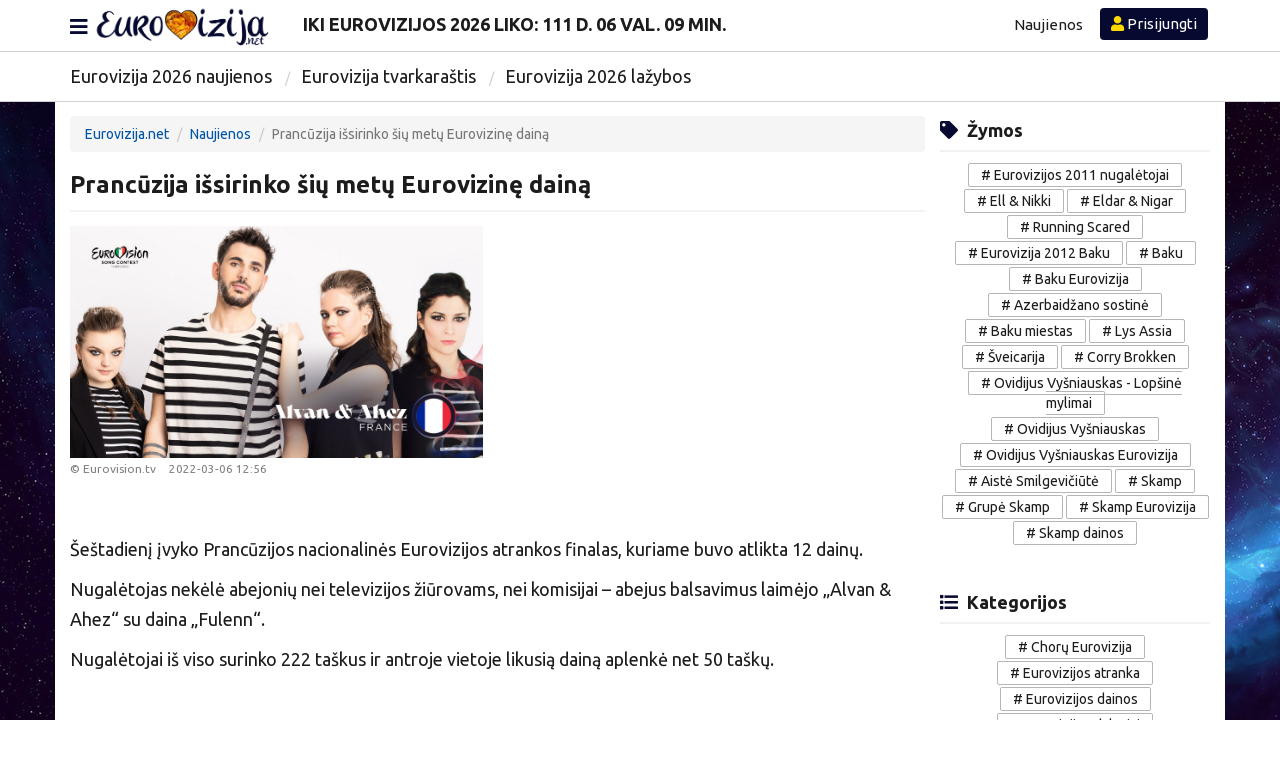

--- FILE ---
content_type: text/html; charset=UTF-8
request_url: https://www.eurovizija.net/naujienos/prancuzija-issirinko-siu-metu-eurovizine-daina/
body_size: 7828
content:
<!DOCTYPE html>
<html lang="lt">

<head>
    <meta http-equiv="Content-Type" content="text/html; charset=utf-8">
    <meta http-equiv="X-UA-Compatible" content="IE=edge">
    <meta name="viewport" content="width=device-width, initial-scale=1">
    <title>Prancūzija išsirinko šių metų Eurovizinę dainą | Eurovizija 2026</title>
    <meta name="description" content="&Scaron;e&scaron;tadienį įvyko Prancūzijos nacionalinės Eurovizijos atrankos finalas, kuriame buvo atlikta 12 dainų.
Nugalėtojas nekėlė abejonių nei..">
    <meta property="fb:app_id" content="179110203570470">
    <meta property="og:title" content="Prancūzija išsirinko šių metų Eurovizinę dainą | Eurovizija 2026">
    <meta property="og:type" content="article">
    <meta property="og:url" content="https://www.eurovizija.net/naujienos/prancuzija-issirinko-siu-metu-eurovizine-daina/">
    <meta property="og:image" content="https://www.eurovizija.net/uploads/wMax/2022/03/FNHvud9WUAABH10.jpg">
    <meta property="og:image:height" content="1080">
    <meta property="og:image:width" content="1921">
    <meta property="og:site_name" content="Eurovizija 2026">
    <meta property="og:description" content="&Scaron;e&scaron;tadienį įvyko Prancūzijos nacionalinės Eurovizijos atrankos finalas, kuriame buvo atlikta 12 dainų.
Nugalėtojas nekėlė abejonių nei..">
    <meta property="og:locale" content="lt_LT">
    <meta name="twitter:card" content="summary">
    <meta name="twitter:title" content="Prancūzija išsirinko šių metų Eurovizinę dainą | Eurovizija 2026">
    <meta name="twitter:description" content="&Scaron;e&scaron;tadienį įvyko Prancūzijos nacionalinės Eurovizijos atrankos finalas, kuriame buvo atlikta 12 dainų.
Nugalėtojas nekėlė abejonių nei..">
    <meta name="twitter:image" content="https://www.eurovizija.net/uploads/wMax/2022/03/FNHvud9WUAABH10.jpg">
    <link rel="stylesheet" href="/css/bootstrap.min.css">
<link rel="stylesheet" href="/css/all.css">
<link rel="stylesheet" href="/css/style.css?v=22.91">
<link rel="shortcut icon" href="/uploads/favicon.png" type="image/x-icon">
<link rel="icon" href="/uploads/favicon.png" type="image/x-icon">
<link href="https://fonts.googleapis.com/css?family=Ubuntu:400,700" rel="stylesheet">
<!-- HTML5 shim and Respond.js for IE8 support of HTML5 elements and media queries -->
<!--[if lt IE 9]>
<script src="https://oss.maxcdn.com/html5shiv/3.7.3/html5shiv.min.js"></script>
<script src="https://oss.maxcdn.com/respond/1.4.2/respond.min.js"></script>
<![endif]-->

    <script data-ad-client="ca-pub-1149261025446534" async src="https://pagead2.googlesyndication.com/pagead/js/adsbygoogle.js"></script>

<!-- Global site tag (gtag.js) - Google Analytics -->
<script async src="https://www.googletagmanager.com/gtag/js?id=G-JFTW0PPYQT"></script>
<script>
  window.dataLayer = window.dataLayer || [];
  function gtag(){dataLayer.push(arguments);}
  gtag('js', new Date());
  gtag('config', 'G-JFTW0PPYQT');
</script>
</head>

<body>
    <header>

    <nav class="navbar navbar-default">
        <div class="container">

            <div class="navbar-header">

                                    <button type="button" class="navbar-toggle" data-toggle="modal" data-target="#login-modal">
                        <i class="fas fa-user"></i>
                    </button>
                
                <a class="main-toggle" data-toggle="modal" data-target="#menu-modal">
                    <i class="fas fa-bars"></i>
                </a>

                <a id="logo" class="navbar-brand" href="/">
                    <img src="/uploads/logo.png?v=2" alt="logo">
                </a>
                
                <div class="nav navbar-nav desktop-hidden">
                    <div>Iki Eurovizijos 2026 liko:</div>
                    <span id="days"></span> d. <span id="hours"></span> val. <span id="minutes"></span> min.
                </div>

            </div>

            <div id="navbar" class="navbar-collapse collapse">
                <div class="nav navbar-nav" style="padding-top: 0.5rem; padding-left: 3rem;">
                    <h4>Iki Eurovizijos 2026 liko: <span id="days2"></span> d. <span id="hours2"></span> val. <span id="minutes2"></span> min.</h4>
                </div>
                <ul class="nav navbar-nav navbar-right">

                    <li>
                        <a href="/naujienos/">Naujienos</a>
                    </li>

                    
                    <li class="menu-button mobile-hidden">
                                                    <a class="btn btn-menu" data-toggle="modal" data-target="#login-modal">
                                <i class="fas fa-user"></i> Prisijungti
                            </a>
                                            </li>

                </ul>
            </div>

        </div>
    </nav>

    <div id="subdomain">
        <div class="container">
            <ul>
                <li>
                    <a href="/naujienos/" title="Eurovizija 2026 naujienos">Eurovizija 2026 naujienos</a>
                </li>
                <!-- <li>
                    <a href="/zyma/the-roop/" title="The Roop">The Roop</a>
                </li> -->
                <!-- <li>
                    <a href="/eurovizija-2021-dainos/" title="Eurovizija 2021 dainos">Eurovizija 2021 dainos</a>
                </li> -->
                <li>
                    <a href="/eurovizija-tvarkarastis/" title="Eurovizija tvarkaraštis">Eurovizija tvarkaraštis</a>
                </li>
                <li>
                    <a href="/eurovizija-lazybos/" title="Eurovizija 2026 lažybos">Eurovizija 2026 lažybos</a>
                </li>
            </ul>
        </div>
    </div>

</header>

<script>
  const targetDate = new Date('2026-05-12T22:00:00');
  setInterval(function() {
      const currentTime = new Date();
      const diff = targetDate - currentTime;

      let totalSeconds = Math.floor(diff / 1000);
      const days = Math.floor(totalSeconds / (3600 * 24));
      totalSeconds %= (3600 * 24);

      const hours = Math.floor(totalSeconds / 3600);
      totalSeconds %= 3600;

      const minutes = Math.floor(totalSeconds / 60);

      document.getElementById('days').textContent = days;
      document.getElementById('hours').textContent = String(hours).padStart(2, '0');
      document.getElementById('minutes').textContent = String(minutes).padStart(2, '0');
    document.getElementById('days2').textContent = days;
      document.getElementById('hours2').textContent = String(hours).padStart(2, '0');
      document.getElementById('minutes2').textContent = String(minutes).padStart(2, '0');
  }, 1000);
</script>
    <div class="container">
        <div class="col-lg-9">
            <div id="content">

                <div class="row">

					<div class="desktop-hidden">
						    <!-- ispanija_square -->
    <ins class="adsbygoogle"
    style="display:block"
    data-ad-client="ca-pub-1149261025446534"
    data-ad-slot="2628632495"
    data-ad-format="auto"
    data-full-width-responsive="true"></ins>
    <script>
    (adsbygoogle = window.adsbygoogle || []).push({});
    </script>
					</div>

                    <nav aria-label="breadcrumb">
                        <ol class="breadcrumb">
                            <li class="breadcrumb-item"><a href="/">Eurovizija.net</a></li>
                            <li class="breadcrumb-item"><a href="/naujienos/">Naujienos</a></li>
                            <li class="breadcrumb-item active" aria-current="page">Prancūzija išsirinko šių metų Eurovizinę dainą</li>
                        </ol>
                    </nav>

                    <div id="new">
                        <h1>Prancūzija išsirinko šių metų Eurovizinę dainą</h1>
                        <div class="pic">
                            <div class="row new-header">
                                <div class="col-md-6 pic">
                                    <img class="img-responsive" src="/uploads/wMax/2022/03/FNHvud9WUAABH10.jpg" alt="Prancūzija išsirinko šių metų Eurovizinę dainą">
                                    <small>
                                        © Eurovision.tv                                                                                <span>2022-03-06 12:56</span>
                                                                            </small>
                                    <!--<div>
                                    <b><a href="https://www.instagram.com/eurovizijalt/" target="_blank">Sekite Euroviziją Instagrame https://www.instagram.com/eurovizijalt/</a></b>
                                    </div>-->
                                </div>
                                <div class="col-md-6">
                                        <!-- ispanija_square -->
    <ins class="adsbygoogle"
    style="display:block"
    data-ad-client="ca-pub-1149261025446534"
    data-ad-slot="2628632495"
    data-ad-format="auto"
    data-full-width-responsive="true"></ins>
    <script>
    (adsbygoogle = window.adsbygoogle || []).push({});
    </script>
                                </div>
                            </div>
                        </div>
                        <p>&Scaron;e&scaron;tadienį įvyko Prancūzijos nacionalinės Eurovizijos atrankos finalas, kuriame buvo atlikta 12 dainų.</p>
<p>Nugalėtojas nekėlė abejonių nei televizijos žiūrovams, nei komisijai &ndash; abejus balsavimus laimėjo &bdquo;<span>Alvan &amp; Ahez&ldquo; su daina &bdquo;Fulenn&ldquo;.</span></p>
<p><span>Nugalėtojai i&scaron; viso surinko 222 ta&scaron;kus ir antroje vietoje likusią dainą aplenkė net 50 ta&scaron;kų.</span></p>
<p><span><div class="embed-responsive embed-responsive-16by9"><iframe width="560" height="315" src="https://www.youtube.com/embed/JuBwv3dsIac" title="YouTube video player" frameborder="0" allow="accelerometer; autoplay; clipboard-write; encrypted-media; gyroscope; picture-in-picture" allowfullscreen="allowfullscreen"></iframe></div></span></p>                    </div>

                </div>
                
                <!--<b><a href="https://www.instagram.com/eurovizijalt/" target="_blank">Sekite Euroviziją Instagrame https://www.instagram.com/eurovizijalt/</a></b>-->

                <div class="row">
                    <ul class="tags text-center">
                                                    <li><a href="/zyma/prancuzija/"># Prancūzija</a></li>
                                            </ul>
                </div>

                <div class="row" style="margin-top: 15px;">
                    <div id="fb-page-embed" class="col-sm-6 col-xs-12">
                        <iframe src="https://www.facebook.com/plugins/page.php?href=https%3A%2F%2Fwww.facebook.com%2Feurovizija.net&tabs=timeline&width=400&height=500&small_header=true&adapt_container_width=true&hide_cover=true&show_facepile=true&appId=179110203570470" width="400" height="500" style="border:none;overflow:hidden" scrolling="no" frameborder="0" allowfullscreen="true" allow="autoplay; clipboard-write; encrypted-media; picture-in-picture"></iframe>
                    </div>
                </div>

                <div class="comments-list row">
    <h3>Komentarai <span class="comments-count">(0)</span></h3>

    <ul>
            </ul>

    <form class="comment-form">

        <input type="hidden" name="post_id" value="433168">

        <input type="text" class="form-control" name="author" maxlength="100" placeholder="Slapyvardis" style="margin-bottom: 5px;">

        <textarea class="form-control" name="comment" cols="30" rows="3" maxlength="1000" placeholder="Parašykite komentarą. Prašome pagarbos vieni kitiems." autocomplete="off" required></textarea>
        <div>
            <strong id="comment-text-error" role="alert"></strong>
        </div>

        <button class="btn btn-default" style="margin-top: 5px;">Skelbti</button>

        <div class="clearfix"></div>

    </form>

</div>


<div id="quote-modal" class="modal fade" role="dialog">
    <div class="modal-dialog">
        <div class="modal-content">

            <div class="modal-header">
                <button type="button" class="close" data-dismiss="modal">&times;</button>
                <h4 class="modal-title">Cituoti komentarą</h4>
            </div>

            <div class="comments-list">
                <ul>
                    <li class="comment-block">
                        <div class="quote">
                            <div class="name">
                                <a id="quote-modal-username"></a>
                                <time id="quote-modal-time" class="time pull-right"></time>
                            </div>
                            <p id="quote-modal-comment"></p>
                        </div>
                    </li>
                </ul>
            </div>

            <form class="quote-form">

                <input type="hidden" name="post_id" value="433168">
                <input type="hidden" name="parent_id" id="quote-modal-parent-id">

                <div class="modal-body">

                    <input type="text" class="form-control" name="author" maxlength="100" placeholder="Slapyvardis" style="margin-bottom: 5px;">

                    <textarea class="form-control" name="comment" cols="30" rows="3" maxlength="1000" placeholder="Parašykite komentarą. Prašome pagarbos vieni kitiems." autocomplete="off" required></textarea>
                    <strong id="quote-text-error" class="red" role="alert"></strong>

                </div>

                <div class="modal-footer">
                    <button class="btn btn-default">Skelbti</button>
                </div>

            </form>

        </div>
    </div>
</div>

                <div class="row">
                    <div class="main-news-block">
                        <div class="header">
                            <h2>
                                <i class="fas fa-bookmark"></i> Naujausios naujienos
                                <span class="news-more pull-right">
                                    <a class="btn btn-more" href="/naujienos/">Visos naujienos<i class="far fa-caret-square-right"></i></a>
                                </span>
                            </h2>
                        </div>

                                                    <div class="col-sm-4 col-xs-6">
                                <div class="new-small">
                                    <a href="/naujienos/nufilmuota-antroji-eurovizijos-atrankos-laida-pasirode-dar-8-dalyviai/">
                                        <div class="new-img">
                                            <img class="img-responsive" src="/uploads/wMax/2023/02/pexels-pixabay-164829.jpg" alt="Nufilmuota antroji „Eurovizijos“ atrankos laida: pasirodė dar 8 dalyviai">
                                        </div>
                                        <h3>Nufilmuota antroji „Eurovizijos“ atrankos laida: pasirodė dar 8 dalyviai</h3>
                                    </a>
                                </div>
                            </div>
                                                    <div class="col-sm-4 col-xs-6">
                                <div class="new-small">
                                    <a href="/naujienos/keiciasi-balsavimo-tvarka-eurovizijos-atrankoje-lietuvoje-nebelieka-balsavimo-skambuciu/">
                                        <div class="new-img">
                                            <img class="img-responsive" src="/uploads/wMax/2025/05/pexels-asphotograpy-887751.jpg" alt="Keičiasi balsavimo tvarka „Eurovizijos“ atrankoje Lietuvoje: nebelieka balsavimo skambučiu">
                                        </div>
                                        <h3>Keičiasi balsavimo tvarka „Eurovizijos“ atrankoje Lietuvoje: nebelieka balsavimo skambučiu</h3>
                                    </a>
                                </div>
                            </div>
                                                    <div class="col-sm-4 col-xs-6">
                                <div class="new-small">
                                    <a href="/naujienos/baltarusiu-kilmes-alexanderis-rybakas-grizta-i-eurovizija/">
                                        <div class="new-img">
                                            <img class="img-responsive" src="/uploads/wMax/2026/01/rybak.png" alt="Baltarusių kilmės Alexanderis Rybakas grįžta į „Euroviziją“">
                                        </div>
                                        <h3>Baltarusių kilmės Alexanderis Rybakas grįžta į „Euroviziją“</h3>
                                    </a>
                                </div>
                            </div>
                                                    <div class="col-sm-4 col-xs-6">
                                <div class="new-small">
                                    <a href="/naujienos/sestadieni-lietuvoje-startuoja-eurovizijos-atranka/">
                                        <div class="new-img">
                                            <img class="img-responsive" src="/uploads/wMax/2024/08/ltu.png" alt="Šeštadienį Lietuvoje startuoja „Eurovizijos“ atranka ">
                                        </div>
                                        <h3>Šeštadienį Lietuvoje startuoja „Eurovizijos“ atranka </h3>
                                    </a>
                                </div>
                            </div>
                                                    <div class="col-sm-4 col-xs-6">
                                <div class="new-small">
                                    <a href="/naujienos/lietuvoje-nufilmuota-pirmoji-eurovizijos-atrankos-laida-joje-pasirode-aiste-pilvelyte/">
                                        <div class="new-img">
                                            <img class="img-responsive" src="/uploads/wMax/2023/02/pexels-pixabay-164829.jpg" alt="Lietuvoje nufilmuota pirmoji „Eurovizijos“ atrankos laida: joje pasirodė Aistė Pilvelytė">
                                        </div>
                                        <h3>Lietuvoje nufilmuota pirmoji „Eurovizijos“ atrankos laida: joje pasirodė Aistė Pilvelytė</h3>
                                    </a>
                                </div>
                            </div>
                                                    <div class="col-sm-4 col-xs-6">
                                <div class="new-small">
                                    <a href="/naujienos/bilietai-i-70-aji-eurovizijos-dainu-konkursa-isparduoti-rekordiskai-greitai/">
                                        <div class="new-img">
                                            <img class="img-responsive" src="/uploads/wMax/2025/09/vienna.png" alt="Bilietai į 70-ąjį „Eurovizijos“ dainų konkursą išparduoti rekordiškai greitai">
                                        </div>
                                        <h3>Bilietai į 70-ąjį „Eurovizijos“ dainų konkursą išparduoti rekordiškai greitai</h3>
                                    </a>
                                </div>
                            </div>
                                                    <div class="col-sm-4 col-xs-6">
                                <div class="new-small">
                                    <a href="/naujienos/eurovizijos-nugaletoja-conchita-wurst-atsiribojo-nuo-dainu-konkurso/">
                                        <div class="new-img">
                                            <img class="img-responsive" src="/uploads/wMax/2026/01/conchita.png" alt="„Eurovizijos“ nugalėtoja Conchita Wurst atsiribojo nuo dainų konkurso">
                                        </div>
                                        <h3>„Eurovizijos“ nugalėtoja Conchita Wurst atsiribojo nuo dainų konkurso</h3>
                                    </a>
                                </div>
                            </div>
                                                    <div class="col-sm-4 col-xs-6">
                                <div class="new-small">
                                    <a href="/naujienos/paaiskejo-kuriame-pusfinalyje-siais-metais-pasirodys-lietuva/">
                                        <div class="new-img">
                                            <img class="img-responsive" src="/uploads/wMax/2024/08/ltu.png" alt="Paaiškėjo, kuriame pusfinalyje šiais metais pasirodys Lietuva ">
                                        </div>
                                        <h3>Paaiškėjo, kuriame pusfinalyje šiais metais pasirodys Lietuva </h3>
                                    </a>
                                </div>
                            </div>
                                                    <div class="col-sm-4 col-xs-6">
                                <div class="new-small">
                                    <a href="/naujienos/paaiskejo-eurovizijos-atrankos-lietuvoje-vedejai/">
                                        <div class="new-img">
                                            <img class="img-responsive" src="/uploads/wMax/2024/02/pexels-gezer-amorim-2293558.jpg" alt="Paaiškėjo „Eurovizijos“ atrankos Lietuvoje vedėjai ">
                                        </div>
                                        <h3>Paaiškėjo „Eurovizijos“ atrankos Lietuvoje vedėjai </h3>
                                    </a>
                                </div>
                            </div>
                        
                    </div>
                </div>

                <div align="center">
                    <a class="btn btn-default" href="/naujienos/">Naujausios naujienos</a>
                </div>

            </div>
        </div>
        <div class="col-lg-3 padding-mobile-0 padding-0-right">
    <div id="sidebar">

        <div class="sidebar-block">
            <h2 class="sidebar-header">
                <i class="fas fa-tag"></i> Žymos
            </h2>
            <div class="sidebar-content">
                <ul class="tags text-center">
                                            <li><a href="/zyma/eurovizijos-2011-nugaletojai/"># Eurovizijos 2011 nugalėtojai</a></li>
                                            <li><a href="/zyma/ell-nikki/"># Ell &amp; Nikki</a></li>
                                            <li><a href="/zyma/eldar-nigar/"># Eldar &amp; Nigar</a></li>
                                            <li><a href="/zyma/running-scared/"># Running Scared</a></li>
                                            <li><a href="/zyma/eurovizija-2012-baku/"># Eurovizija 2012 Baku</a></li>
                                            <li><a href="/zyma/baku/"># Baku</a></li>
                                            <li><a href="/zyma/baku-eurovizija/"># Baku Eurovizija</a></li>
                                            <li><a href="/zyma/azerbaidzano-sostine/"># Azerbaidžano sostinė</a></li>
                                            <li><a href="/zyma/baku-miestas/"># Baku miestas</a></li>
                                            <li><a href="/zyma/lys-assia/"># Lys Assia</a></li>
                                            <li><a href="/zyma/sveicarija/"># Šveicarija</a></li>
                                            <li><a href="/zyma/corry-brokken/"># Corry Brokken</a></li>
                                            <li><a href="/zyma/ovidijus-vysniauskas-lopsine-mylimai/"># Ovidijus Vyšniauskas - Lopšinė mylimai</a></li>
                                            <li><a href="/zyma/ovidijus-vysniauskas/"># Ovidijus Vyšniauskas</a></li>
                                            <li><a href="/zyma/ovidijus-vysniauskas-eurovizija/"># Ovidijus Vyšniauskas Eurovizija</a></li>
                                            <li><a href="/zyma/aiste-smilgeviciute/"># Aistė Smilgevičiūtė</a></li>
                                            <li><a href="/zyma/skamp/"># Skamp</a></li>
                                            <li><a href="/zyma/grupe-skamp/"># Grupė Skamp</a></li>
                                            <li><a href="/zyma/skamp-eurovizija/"># Skamp Eurovizija</a></li>
                                            <li><a href="/zyma/skamp-dainos/"># Skamp dainos</a></li>
                                    </ul>
            </div>
        </div>

        <div class="sidebar-block">
            <h2 class="sidebar-header">
                <i class="fas fa-list"></i> Kategorijos
            </h2>
            <div class="sidebar-content">
                <ul class="tags text-center">
                                            <li><a href="/kategorija/chorai/"># Chorų Eurovizija</a></li>
                                            <li><a href="/kategorija/eurovizijos-atranka/"># Eurovizijos atranka</a></li>
                                            <li><a href="/kategorija/eurovizijos-dainos/"># Eurovizijos dainos</a></li>
                                            <li><a href="/kategorija/eurovizijos-dalyviai/"># Eurovizijos dalyviai</a></li>
                                            <li><a href="/kategorija/eurovizijos-istorija/"># Eurovizijos istorija</a></li>
                                            <li><a href="/kategorija/eurovizijos-miestai/"># Eurovizijos miestai</a></li>
                                            <li><a href="/kategorija/eurovizijos-naujienos/"># Eurovizijos naujienos</a></li>
                                            <li><a href="/kategorija/eurovizijos-nugaletojai/"># Eurovizijos nugalėtojai</a></li>
                                            <li><a href="/kategorija/eurovizijos-uzkulisiai/"># Eurovizijos užkulisiai</a></li>
                                            <li><a href="/kategorija/lietuva-eurovizijoje/"># Lietuva Eurovizijoje</a></li>
                                            <li><a href="/kategorija/nacionaline-atranka/"># Nacionalinė atranka</a></li>
                                            <li><a href="/kategorija/pabandom-is-naujo/"># Pabandom iš naujo</a></li>
                                            <li><a href="/kategorija/po-eurovizijos-konkurso/"># Po Eurovizijos konkurso</a></li>
                                            <li><a href="/kategorija/vaiku-eurovizija/"># Vaikų Eurovizija</a></li>
                                            <li><a href="/kategorija/eurovizija-2025/"># Eurovizija 2025</a></li>
                                    </ul>
            </div>
        </div>

        <div class="sidebar-block">
            <h2 class="sidebar-header">
                <i class="fas fa-list"></i> Puslapiai
            </h2>
            <div class="sidebar-content">
                <ul class="tags text-center">
                                            <li><a href="/eurovizija-2021-izraelis-atstovas/"># Eurovizija 2021 Izraelis atstovas</a></li>
                                            <li><a href="/eurovizija-2021-albanija-atstovas/"># Eurovizija 2021 Albanija atstovas</a></li>
                                            <li><a href="/eurovizija-2021-ukraina-atstovas/"># Eurovizija 2021 Ukraina atstovas</a></li>
                                            <li><a href="/eurovizija-2021-graikija-atstovas/"># Eurovizija 2021 Graikija atstovas</a></li>
                                            <li><a href="/eurovizija-2021-lietuva-atstovas/"># Eurovizija 2021 Lietuva atstovas</a></li>
                                            <li><a href="/eurovizija-2021-tvarkarastis/"># Eurovizija 2021 tvarkaraštis</a></li>
                                            <li><a href="/eurovizija-2021-prancuzija-atstovas/"># Eurovizija 2021 Prancūzija atstovas</a></li>
                                            <li><a href="/eurovizija-2021-dainos/"># Eurovizija 2021 dainos</a></li>
                                            <li><a href="/vaiku-eurovizija-2019/"># Vaikų Eurovizija 2019</a></li>
                                            <li><a href="/vaiku-eurovizija-2013/"># Vaikų Eurovizija 2013</a></li>
                                            <li><a href="/vaiku-eurovizija/"># Vaikų Eurovizija</a></li>
                                            <li><a href="/sokiu-eurovizija/"># Šokių Eurovizija</a></li>
                                            <li><a href="/nacionalines-atrankos-lietuvoje-dalyviai-2012/"># Nacionalinės atrankos Lietuvoje dalyviai 2012</a></li>
                                            <li><a href="/muzika/"># Muzika</a></li>
                                            <li><a href="/idomybes/"># Įdomybės</a></li>
                                            <li><a href="/eurovizijos-logotipai/"># Eurovizijos logotipai</a></li>
                                            <li><a href="/eurovizijos-dainu-konkursas/"># Eurovizijos dainų konkursas</a></li>
                                            <li><a href="/eurovizija-2018/"># Eurovizija 2018</a></li>
                                            <li><a href="/eurovizija-2017/"># Eurovizija 2017</a></li>
                                            <li><a href="/eurovizija-2016/"># Eurovizija 2016</a></li>
                                            <li><a href="/eurovizija-2015/"># Eurovizija 2015</a></li>
                                            <li><a href="/eurovizija-2014/"># Eurovizija 2014</a></li>
                                            <li><a href="/eurovizija-2013/"># Eurovizija 2013</a></li>
                                            <li><a href="/eurovizija-2012/"># Eurovizija 2012</a></li>
                                            <li><a href="/populiariausios-dainos/"># Populiariausios dainos</a></li>
                                            <li><a href="/pokstai/"># Pokštai</a></li>
                                            <li><a href="/rusiskos-dainos/"># Rusiškos dainos</a></li>
                                            <li><a href="/lietuviskos-dainos/"># Lietuviškos dainos</a></li>
                                            <li><a href="/italiskos-dainos/"># Itališkos dainos</a></li>
                                            <li><a href="/ispaniskos-dainos/"># Ispaniškos dainos</a></li>
                                            <li><a href="/dainos/"># Dainos</a></li>
                                            <li><a href="/choru-eurovizija/"># Chorų Eurovizija</a></li>
                                            <li><a href="/kontaktai/"># Kontaktai</a></li>
                                            <li><a href="/eurovizija-2022-tvarkarastis/"># Eurovizija 2022 tvarkaraštis</a></li>
                                            <li><a href="/privacy-policy/"># Privacy policy</a></li>
                                            <li><a href="/eurovizija-tvarkarastis/"># Eurovizija tvarkaraštis 2026</a></li>
                                            <li><a href="/eurovizija-lazybos/"># Eurovizija 2026 lažybos</a></li>
                                            <li><a href="/eurovizija-tiesiogiai-transliacija/"># Eurovizija tiesiogiai transliacija 2026</a></li>
                                    </ul>
            </div>
        </div>

    </div>
</div>
    </div>

    <footer>
    <div class="copyright text-center">
        ©2026 Eurovizija 2026 | <a href="/kontaktai/">Kontaktai</a>
    </div>
</footer>
<!--
<div class="modern-footer">
  <a class="modern-btn blue" href="https://www.eurovizija.net/eurovizija-lazybos/">🎵 lažybų koeficientai</a>
  <a class="modern-btn green" href="https://record.betssongroupaffiliates.com/_-hWzRn2av91ESGdHlzJMPGNd7ZgqdRLk/1/" target="_blank">#1 bendrovės tikimybės</a>
  <a class="modern-btn purple" href="https://record.show2kglows.com/_pfpsr8F8w7RpvxyXbOb6pGNd7ZgqdRLk/1/" target="_blank">#2 bendrovės tikimybės</a>
</div>

<style>
/* Tėvinė juosta */
.modern-footer {
  position: sticky;
  bottom: 0;
  width: 100%;
  background: #f0f2f5;
  padding: 0.7rem 0.5rem;
  display: flex;
  justify-content: center;
  gap: 10px;
  box-shadow: 0 -3px 12px rgba(0, 0, 0, 0.08);
  z-index: 999;
  flex-wrap: wrap;
}

/* Mygtuko pagrindas */
.modern-btn {
  position: relative;
  display: inline-block;
  padding: 8px 18px;
  font-size: 12px;
  font-weight: 600;
  text-transform: uppercase;
  text-decoration: none;
  border-radius: 10px;
  color: #fff;
  overflow: hidden;
  transition: all 0.3s ease;
  box-shadow: 0 4px 10px rgba(0, 0, 0, 0.12);
  white-space: nowrap;
}

/* Shine efektas */
.modern-btn::before {
  content: '';
  position: absolute;
  top: 0;
  left: -75%;
  width: 50%;
  height: 100%;
  background: rgba(255, 255, 255, 0.3);
  transform: skewX(-20deg);
  transition: 0.4s;
}

.modern-btn:hover::before {
  left: 125%;
}

/* Paspaudimo efektas */
.modern-btn:active {
  transform: scale(0.96);
  box-shadow: 0 2px 6px rgba(0, 0, 0, 0.2) inset;
}

/* Spalvų temos */
.modern-btn.blue {
  background: linear-gradient(135deg, #1e90ff, #4fc3f7);
}

.modern-btn.green {
  background: linear-gradient(135deg, #66bb6a, #a8e063);
}

.modern-btn.purple {
  background: linear-gradient(135deg, #c471ed, #f64f59);
}

/* 🔄 Mobilus atsakas */
@media (max-width: 480px) {
  .modern-footer {
    flex-direction: column;
    gap: 8px;
    align-items: center;
  }

  .modern-btn {
    width: 90%;
    text-align: center;
    font-size: 13px;
    padding: 10px 16px;
  }
}
</style>
-->

<!--
<div class="mobile-footer">

<a class="btn btn-default" href="https://www.instagram.com/eurovizijalt/" target="_blank"><i class="fab fa-instagram"></i> Instagram</a>
<a class="btn btn-default" style="background:#5b6b1e;" href="https://bit.ly/eurovizija2022koefai" target="_blank">7bet koef</a>
<a class="btn btn-default" style="background:#5b6b1e;" href="https://bit.ly/pc2022-rekomendacija" target="_blank">Betsafe koef</a>

    <a class="btn btn-default" href="https://bit.ly/4aSMCHb" target="_blank">Finalo tikimybės</a>
</div>-->

<div id="login-modal" class="modal fade" role="dialog">
    <div class="modal-dialog login">
        <div class="modal-content">
            <button type="button" class="close" data-dismiss="modal">&times;</button>
            <div class="modal-header">
                <h4 class="modal-title">Prisijungimas</h4>
            </div>
            <div class="modal-body">
                <div id="login-form">
                    <div id="login-error" style="color: red; text-align: center; margin-bottom: 5px;"></div>
                    <div style="margin-bottom: 12px" class="input-group">
                        <span class="input-group-addon"><i class="fas fa-user"></i></span>
                        <input id="login-username" type="text" class="form-control" name="username" placeholder="Vartotojo vardas">
                    </div>
                    <div style="margin-bottom: 12px" class="input-group">
                        <span class="input-group-addon"><i class="fas fa-lock"></i></span>
                        <input id="login-password" type="password" class="form-control" name="password" placeholder="Slaptažodis">
                    </div>
                    <div class="input-group" style="width:100%">
                        <div class="checkbox" style="margin-top: 0px;">
                            <label>
                                <input id="login-remember" type="checkbox" name="remember"> Prisiminti mane
                            </label>
                        </div>
                    </div>
                    <button id="login-button" type="button" class="btn btn-login">Prisijungti</button>
                    <div class="register-link text-center">
                        Dar neturite paskyros? <a href="/registracija/">Registruokitės</a>
                    </div>
                    <!-- <div align="center">
                        <a href="/slaptazodzio-atstatymas/">Pamiršau slaptažodį</a>
                    </div> -->
                </div>
            </div>
        </div>
    </div>
</div>
<div id="menu-modal" class="modal fade" role="dialog">
    <div class="modal-dialog menu">
        <div class="modal-content clearfix">
            <div class="modal-body clearfix">
                <button type="button" class="close" data-dismiss="modal">&times;</button>
                <div class="col-sm-12 news-column col-xs-12">
                    <h3>Meniu</h3>
                    <ul>
                        <li>
                            <a href="/naujienos/" title="Eurovizija 2026 naujienos">Eurovizija 2026 naujienos</a>
                        </li>
                        <li>
                            <a href="/eurovizija-tvarkarastis/" title="Eurovizija tvarkaraštis">Eurovizija tvarkaraštis</a>
                        </li>
                        <li>
                            <a href="/eurovizija-lazybos/" title="Eurovizija 2024 lažybos">Eurovizija 2026 lažybos</a>
                        </li>
                    </ul>
                </div>
            </div>
        </div>
    </div>
</div>
<script src="/js/jquery.min.js"></script>
<script src="/js/bootstrap.min.js"></script>
<script src="/js/custom.js?v=20"></script>

    <script type="text/javascript">
    $(document).ready(function () {
        setInterval(function() { window.location.reload(); }, 300000);
    });
    </script>

	<div class="modal" id="bannerModal" tabindex="-1">
  <div class="modal-dialog" role="document" style="width:auto;">
    <div class="modal-content">
      <div class="modal-header" style="padding-bottom: 20px;">
        <button type="button" class="close" class="close" aria-label="Close">
          <span style="color: #dad5d5;" aria-hidden="true">&times;</span>
        </button>
      </div>
      <div class="modal-body">
	  <!--<img class="img-responsive" src="/uploads/image_2023_04_05T10_08_06_092Z.png">-->
      </div>
    </div>
  </div>
</div>


<!--
 <script>
document.getElementById('bannerModal').onclick = function(event) {
	$("#bannerModal").modal('hide');
	document.cookie = 'bannerm=1; max-age=' + 30*24*60*60 + '; path=/';
	window.open('https://lex-irrs01.com/cb3c4b8bd', '_blank');
}
</script>


<script>
    $(document).ready(function () {
		$('body').click(function () {
			if (getCookie('bannerm') === null) {
				$('#bannerModal').modal('show');
			}
		});
    });
</script>


<script>
function getCookie(user) {
    var cookieArr = document.cookie.split(";");
    for(var i = 0; i < cookieArr.length; i++) {
        var cookiePair = cookieArr[i].split("=");
        if(user == cookiePair[0].trim()) {
            return decodeURIComponent(cookiePair[1]);
        }
    }
    return null;
}
</script>
-->


<script defer src="https://static.cloudflareinsights.com/beacon.min.js/vcd15cbe7772f49c399c6a5babf22c1241717689176015" integrity="sha512-ZpsOmlRQV6y907TI0dKBHq9Md29nnaEIPlkf84rnaERnq6zvWvPUqr2ft8M1aS28oN72PdrCzSjY4U6VaAw1EQ==" data-cf-beacon='{"version":"2024.11.0","token":"67cd0da5e4f3479e85dda30e65a3566d","r":1,"server_timing":{"name":{"cfCacheStatus":true,"cfEdge":true,"cfExtPri":true,"cfL4":true,"cfOrigin":true,"cfSpeedBrain":true},"location_startswith":null}}' crossorigin="anonymous"></script>
</body>

</html>


--- FILE ---
content_type: text/html; charset=utf-8
request_url: https://www.google.com/recaptcha/api2/aframe
body_size: 265
content:
<!DOCTYPE HTML><html><head><meta http-equiv="content-type" content="text/html; charset=UTF-8"></head><body><script nonce="2D0MrVeiq6rr5eCVgD30gQ">/** Anti-fraud and anti-abuse applications only. See google.com/recaptcha */ try{var clients={'sodar':'https://pagead2.googlesyndication.com/pagead/sodar?'};window.addEventListener("message",function(a){try{if(a.source===window.parent){var b=JSON.parse(a.data);var c=clients[b['id']];if(c){var d=document.createElement('img');d.src=c+b['params']+'&rc='+(localStorage.getItem("rc::a")?sessionStorage.getItem("rc::b"):"");window.document.body.appendChild(d);sessionStorage.setItem("rc::e",parseInt(sessionStorage.getItem("rc::e")||0)+1);localStorage.setItem("rc::h",'1769010609290');}}}catch(b){}});window.parent.postMessage("_grecaptcha_ready", "*");}catch(b){}</script></body></html>

--- FILE ---
content_type: text/css
request_url: https://www.eurovizija.net/css/style.css?v=22.91
body_size: 4845
content:
:root {
  --main-color: #060a30;
}

body {
  color: #1d1c1c;
  background-image : url('/uploads/background.jpg');
  font-family: 'Ubuntu', sans-serif;
}

* {
  padding: 0;
  margin: 0;
}

p {
  font-size: 16px;
}

a,
a:hover,
a:focus,
a:active,
a.active {
  color: #0054a6;
}

h1,
h2,
h3,
h4,
h5,
h6 {
  text-transform: uppercase;
  font-weight: 700;
}
hr{
  border: 0;
  border-top: 1px solid #d9d9d9;
}
ul{
  list-style: none;
  margin:0;
  padding:0;
}

.pagination>.active>a, .pagination>.active>a:focus, .pagination>.active>a:hover, .pagination>.active>span, .pagination>.active>span:focus, .pagination>.active>span:hover {
  z-index: 3;
  color: #fff;
  cursor: default;
  background-color: var(--main-color);
  border-color: var(--main-color);
}
.btn.active, .btn:active {
  background-image: none;
  outline: 0;
  -webkit-box-shadow: none;
  box-shadow: none;
}

.comments-count,
.required{
  color: var(--main-color);
}
.btn.btn-default{
  background-color: var(--main-color);
  color: #fff;
  border-color: var(--main-color);
  transition: .2s all;
}
.btn.btn-default i{
  color: #ffd800;
  margin-right: .25em;
}
.btn.btn-default:hover,
.btn.btn-default:focus{
  opacity: 0.7;
}

.btn-default.active.focus, .btn-default.active:focus, .btn-default.active:hover, .btn-default:active.focus, .btn-default:active:focus, .btn-default:active:hover, .open>.dropdown-toggle.btn-default.focus, .open>.dropdown-toggle.btn-default:focus, .open>.dropdown-toggle.btn-default:hover {
  background-color: var(--main-color);
  color: #fff;
  border-color: var(--main-color);
}


.btn.btn-more{
  color: #0054a6;
  font-size: 13px;
}
.btn.btn-more i{
  vertical-align: middle;
  color: #6c6c6c !important;
  padding: 0;
  padding-left: 4px;
}
.btn.btn-more:hover,
.btn.btn-more:focus{
  color: #0054a6;
  text-decoration: underline;
}
.container{
  position: relative;
  background-color: white;
}
.menu-button{
  padding: 8px 2px;
}
.padding-0-right{
  padding-right: 0
}
/* Forms Style */
input[type=checkbox],
input[type=radio]:not(:first-of-type) {
  margin-left: 1em;
}
.form-control {
  height: 36px;
  color: #1d1c1c;
  background-color: #fff;
  border-radius: 4px;
  -webkit-box-shadow: none;
  box-shadow: none;
}
.input-group {
  margin-top: 1em;
  width: 100%;
}
.input-group-addon {
  padding: 6px 12px;
  font-size: 14px;
  font-weight: 400;
  line-height: 1;
  color: #6c6c6c;
  text-align: center;
  background-color: #ebebeb;
  border-radius: 4px;
}
.checkbox label{
  font-size: 13px;
  color: #1d1c1c;
}

/* Header Style */
header .navbar-default {
  background-color: #fff;
  border:0;
}

header .navbar {
  border-radius: 0;
  min-height: 50px;
  margin-bottom: 0;
}
header .navbar-default .navbar-toggle .icon-bar {
  background-color: #ffd800;
}
header .navbar-default .navbar-nav>li>a {
  font-size: 15px;
  color: #1d1c1c;
}
header .navbar-default .navbar-nav>li>a:hover,
header .navbar-default .navbar-nav>li>a:focus {
    color: var(--main-color);
}
.navbar-default .navbar-nav>.open>a,
.navbar-default .navbar-nav>.open>a:focus,
.navbar-default .navbar-nav>.open>a:hover {
    color: var(--main-color);
    background-color: transparent;
}
header .navbar-default .navbar-toggle:focus,
header .navbar-default .navbar-toggle:hover {
    background-color: var(--main-color);
}
header .navbar-default .navbar-toggle {
    width: 42px;
    height: 32px;
    border: 0;
    color: #ffd800;
    text-align: center;
    padding: 5px 10px;
}
header .navbar-toggle {
    border: 0;
    border-radius: 0px;
    background-color: var(--main-color);
}

header .navbar-toggle.grey-btn{
  color: #6c6c6c;
  background-color: #f4f4f4;
}
header .navbar-toggle.grey-btn:hover,
header .navbar-toggle.grey-btn:focus{
  color: #f4f4f4;
  background-color: #6c6c6c;
}
header .navbar-header .navbar-brand {
  float: left;
  height: auto;
  padding: 0;
  font-size: 18px;
  line-height: 20px;

}
header .navbar-header #logo img {
  width: 180px;
}
header .navbar-header .main-toggle{
  cursor: pointer;
  color: var(--main-color);
  float: left;
  font-size: 20px;
  margin-top: 0.65em;
  margin-right:1em;
}
header .navbar-header .main-toggle:hover{
  opacity: 0.7;
}
header .navbar-header #weather-block{
  font-size: 13px;
  position: relative;
  display: inline-block;
}
header .navbar-header #weather-block i{
  font-size: 18px;
  color: #6c6c6c;
  vertical-align: middle;
  padding-left: 5px;
}
header #subdomain{
  border-top: 1px solid #d1d1d1;
  border-bottom: 1px solid #d1d1d1;
  padding: 8px 0px;
  background-color: white;
}
header #subdomain h1{
  vertical-align: -1px;
  display: inline-block;
  font-size: 16px;
  margin:0;
  margin-right:1em;
}
header #subdomain ul{
  display: inline-block
}
header #subdomain ul li{
    display: inline-block;
    padding: 4px;
}
header #subdomain ul li:first-child{
    padding-left: 0;
}
header #subdomain ul li:after{
    color: #d1d1d1;
    content: '/';
    padding-left: 10px;
}
header #subdomain ul li:last-child:after{
   content: '';
}
header #subdomain ul li a{
    color: #1d1c1c;
    font-size: 18px;
}
header #subdomain ul li a:hover,
header #subdomain ul li a:focus{
    color: var(--main-color);
}
header .navbar-nav>li.menu-button .btn.btn-menu {
    color: #fff;
    background-color: var(--main-color);
    padding: 5px 10px;
}
header .navbar-nav>li.menu-button .btn.btn-menu:hover,
header .navbar-nav>li.menu-button .btn.btn-menu:focus {
    opacity: 0.7
}
header .navbar-nav>li.menu-button .btn.btn-menu i{
    color: #ffd800;
}
header .dropdown-menu{
  border: 1px solid #d1d1d1;
}
header .dropdown-large {
    position: static !important;
  }
  header .dropdown-menu-large {
    margin-left: 16px;
    margin-right: 16px;
    padding: 20px 0px;
  }
  header .dropdown-menu-large > li > ul {
    padding: 0;
    margin: 0;
  }
  header .dropdown-menu-large > li > ul > li {
    list-style: none;
  }
  header .dropdown-menu-large > li > ul > li > a {
    display: block;
    padding: 3px 20px;
    clear: both;
    font-weight: normal;
    line-height: 1.428571429;
        color: #0054a6;
    white-space: normal;
  }
  header .dropdown-menu-large > li ul > li > a:hover,
  header .dropdown-menu-large > li ul > li > a:focus {
    background-color: transparent;
  }
  header .dropdown-menu-large .disabled > a,
  header .dropdown-menu-large .disabled > a:hover,
  header .dropdown-menu-large .disabled > a:focus {
    color: #999999;
  }
  header .dropdown-menu-large .disabled > a:hover,
  header .dropdown-menu-large .disabled > a:focus {
    text-decoration: none;
    background-color: transparent;
    background-image: none;
    filter: progid:DXImageTransform.Microsoft.gradient(enabled = false);
    cursor: not-allowed;
  }
  header .dropdown-menu-large .dropdown-header {
    color: #1d1c1c;
    font-weight: bold;
    font-size: 18px;
  }
  @media (max-width: 768px) {
    header .navbar-header .main-toggle{
  cursor: pointer;
  color: var(--main-color);
  float: left;
  font-size: 20px;
  margin-top: 0.65em;
  margin-right:0em;
  margin-left: 15px;
}

    header .navbar-nav {
      margin: 7.5px 0;
    }
    header .navbar {
    border-bottom: 2px solid #f3f3f3;
}
    header  .nav>li>a {
    position: relative;
    display: block;
    padding: 10px 0px;
}
header .dropdown-menu-large {
    padding: 0px 0px;
}
 header .dropdown-menu-large > li > ul > li > a {
    padding: 3px 0px;
  }
    header #subdomain{
      display: none;
    }
    header .dropdown-menu-large {
      margin-left: 0 ;
      margin-right: 0 ;
    }
    header .dropdown-menu-large > li {
      margin-bottom: 12px;
    }
    header .dropdown-menu-large > li:last-child {
      margin-bottom: 0;
    }
    header .dropdown-menu-large .dropdown-header {
      padding: 3px 0px !important;
      font-size: 16px;
    }
    header .navbar-header #logo img {
    width: 105px;
  }

  header .navbar-header .navbar-brand {
    padding: 10px;
  }


  }
/* Sidebar Style */
#sidebar .sidebar-block{
    margin-bottom: 2em;
    padding-top: 1em;
}
#sidebar .sidebar-block .sidebar-header{
    font-size: 18px;
    text-transform: none;
    border-bottom: 2px solid #f2f2f2;
    margin-top: .3em;
    padding-bottom: .55em;
}
#sidebar .sidebar-block .sidebar-header i{
    color: var(--main-color);
    padding-right: .3em;
}

/* Tags Style */
.tags li{
    display: inline-block;
    margin: 3px 0;
}
.tags li a{
   color: #1d1c1c;
   border: 1px solid #b5b5b5;
   padding: 3px 12px;
   border-radius: 2px;
}
.tags li a:hover,
.tags li a:focus{
    background-color:#f2f2f2;
}

/* Main Style */
#content {
    margin-bottom: 2em;
    padding-top: 1em;
}
#content .main-news-block {
    margin-bottom: 1em;
}
#content .main-news-block .header h1,
#content .main-news-block .header h2{
   text-transform: none;
   font-size: 20px;
}
#content .main-news-block .header h1 > a{
  color: #1d1c1c;
  text-decoration: none;
}
#content .main-news-block .header .news-more {height: auto;vertical-align: top;position: relative;}
#content .main-news-block .header .news-more .btn{
  line-height: 0em;
  padding: 0px;
}
#content .main-news-block h1 i{
    color: var(--main-color);
    padding-right: .3em;
}
#content .new-small .new-img{
    position: relative;
}
#content .new-small .new-img img{
    object-fit: cover;
    width: 265px;
    height: 161px;
}
#content .new-small .category{
    position: absolute;
    font-size: 12px;
    text-transform: uppercase;
    line-height: 0.5em;
    color: #fff;
    background: rgba(0,0,0,.8);
    padding: 10px 25px;
    bottom: 0;
}
#content .new-small h3{
    text-transform: none;
    font-size: 16px;
    line-height: 1.3em;
    font-weight: normal;
    margin-top: .7em;
}
#content .new-small a{
    color: #444444;
}
#content .new-small{
    height: 248px;
}
#content .main-spot-block {
    margin-bottom: 1em;
}
#content .main-spot-block .header{
      border-bottom: 2px solid #f2f2f2;
      margin-bottom: 0.6em;
}
#content .main-spot-block .header h2{
   text-transform: none;
   font-size: 20px;
}
#content .main-spot-block .header h2 > a{
  color: #1d1c1c;
  text-decoration: none;
}
#content .main-spot-block .header .news-more {height: auto;vertical-align: top;position: relative;}
#content .main-spot-block .header .news-more .btn{
  line-height: 0em;
  padding: 0px;
}
#content .main-spot-block h2 i{
    color: var(--main-color);
    padding-right: .3em;
}
#content .spot-small .spot-img{
    position: relative;
}
#content .spot-small .title{
  text-align: center;
    position: absolute;
    font-size: 12px;
    text-transform: uppercase;
    line-height: 0.5em;
    color: #fff;
    background: rgba(0,0,0,.8);
    padding: 10px 25px;
    width: 100%;
    bottom: 0;
}
#content .spot-small h3{
    text-transform: none;
    font-size: 16px;
    line-height: 1.3em;
    font-weight: normal;
    margin-top: .7em;
}
#content .spot-small a{
    color: #444444;
}

#content #news-tab{
    margin-bottom: 1em;
}
#content .new-big{
  margin-bottom: 2em;
}
#content .new-big .new-img{
    position: relative;
}
#content .new-big .new-img img{
    object-fit: cover;
    width: 430px;
    height: 260px;
}
#content .new-big .category{
    position: absolute;
    font-size: 12px;
    text-transform: uppercase;
    line-height: 0.5em;
    color: #fff;
    background: rgba(0,0,0,.8);
    padding: 10px 25px;
    bottom: 0;
}
#content .new-big h2{
    text-transform: none;
    font-size: 18px;
    line-height: 1.3em;
    font-weight: normal;
    margin-top: .7em;
}
#content .new-big a{
    color: #444444;
}
/* News Style */
#content #new {
  display: block;
  position: relative;
  margin-bottom: 1em;
}
#content #new ul {
  list-style: inside;
}
#content #new ul li {
  font-size: 16px;
}
#content #new h1 {
  text-transform: none;
  font-size: 24px;
  border-bottom: 2px solid #f2f2f2;
  padding-bottom: .5em;
  margin-bottom: .6em;
  margin-top: .2em;
}
#content #new p {
  font-size: 18px;
  line-height: 30px;
}
#content #new .new-header{
  margin-bottom: 2em
}
#content #new .pic small{
    color: grey;
}
#content #new .pic small span{
    margin-left: 10px;
}
@media screen and (max-width: 768px){
  .main-news-block .col-sm-4:last-child{
    display: none;
  }
  #content .new-small h3{
    font-size: 14px;
}
#fb-page-embed iframe {
  display: inline;
  margin: 5px 5px;
  float: center-left;
  width: auto;
  border-radius: 2px;
}
}
.nav-tabs{
    border-bottom: 2px solid #f2f2f2;
    margin-bottom: 1em;
}
.nav-tabs>li>a:hover,
.nav-tabs>li.active>a,
.nav-tabs>li.active>a:focus,
.nav-tabs>li.active>a:hover {
    color: #fff;
    background-color: var(--main-color);
    border: 0;
    border-radius: 0;
    border-bottom-color: transparent;
}
.nav-tabs>li.active>a,
.nav-tabs>li.active>a:focus,
.nav-tabs>li.active>a:hover {
    cursor: default;
}
.nav-tabs>li.active>a i,
.nav-tabs>li>a:hover i,
.nav-tabs>li.active>a i,
.nav-tabs>li.active>a:focus i,
.nav-tabs>li.active>a:hover i{
    color: #ffd800;
}
.nav-tabs>li>a {
    color: #1d1c1c;
    background-color: #f2f2f2;
    border: 0;
    border-radius: 0;
    padding: 8px 20px;
}
.nav-tabs>li>a i{
color: #6c6c6c
}


.nav-tabs>li>a i{
    padding-right: 5px;
}

.nav-tabs>li.all-news{
    float: right
}
.nav-tabs>li.all-news>a{
   background-color: transparent;
   padding-right: 0;
   padding-left: 0;
}
@media screen and (max-width: 768px){
    .nav-tabs>li.all-news{
   display: none;
}
}
/* Footer Style */

footer {
  background-color: #f2f2f2;
  padding: 1.5em 0;
  border-top: 2px solid #ebebeb;
}

footer .copyright {
  background-color: #f2f2f2;
  font-size: 13px;
  margin: 0;
}

footer .subfooter {
    border-bottom: 1px solid #d5d5d5;
    padding-bottom: 1.4em;
    margin-bottom: 1.5em;
}

footer .subfooter h3 {
    text-transform: none;
    color: #3b3b3b;
    font-size: 18px;
    margin-top: 0;
}

footer .subfooter .footer-submenu li {
    padding: 0.3em 0;
}

footer .footer-menu {
    text-align: right;
}

footer .footer-menu li {
    display: inline-block;
    padding: 0 0.8em;
    border-left: 1px solid #ebebeb;
}

footer .footer-menu li:first-child {
    border-left: 0;
    padding-left: 0;
}
@media screen and (min-width: 769px){
    .desktop-hidden{
        display: none !important;
    }
}
@media screen and (max-width: 768px) {
    .padding-mobile-0{
        padding: 0;
    }
    .mobile-hidden{
        display: none !important;
    }
    footer .subfooter .footer-submenu {
        margin-bottom: 1em;
    }
    footer .copyright {
        text-align: center;
    }
    footer .footer-menu {
        display: none;
    }
}
  /* Modal Style */
@media (min-width: 768px){
  .modal-dialog.menu {
      width: 900px;
      margin: 30px auto;
  }
  .modal-dialog.login{
        width: 375px;
  }
  #weather-modal{
    display: none !important;
  }
}
  .modal {
  text-align: center;
  padding: 0!important;
}

.modal-title{
    text-transform: none;
    text-align: center;
        font-size: 18px;
}
.modal-header {
    padding: 12px;
    border-bottom: 2px solid #f2f2f2;
}
.modal:before {
  content: '';
  display: inline-block;
  height: 100%;
  vertical-align: middle;
  margin-right: -4px;
}

.modal-dialog {
  display: inline-block;
  text-align: left;
  vertical-align: middle;
}

.modal-content {
    min-width: 340px;
    border-radius: 0px;
}
.modal-dialog.menu h3{
  font-size: 20px;
  text-transform: none;
  margin-top: 10px;
  border-bottom: 1px solid #f2f2f2;
  padding-bottom: .3em;
}
.modal-dialog.menu ul{
  margin-bottom: 1em;
}
.modal-dialog.menu ul li{
  padding: 3px 0;
}
.modal-content .close {
    outline: 0;
    right: 5px;
    top: 0px;
    padding: 8px;
    position: absolute;
    z-index: 999;
}
.modal-content #weather-list .current-weather{
  font-size: 18px;
  border: 2px solid #f2f2f2;
  padding: 4px 10px;
  border-radius: 5px;
}
.modal-content #weather-list ul li{
  font-size: 16px;
    padding: 8px 10px;
}
.modal-content #weather-list ul li a{
  color: #1d1c1c;
}
.modal-content #weather-list i{
  color: #ffd800;
}
@media screen and (max-width: 768px){
  .news-column{
    min-height: 280px;
  }
}
#login-form .btn{
  width: 100%;
  margin: 3px 0;
}
#login-form .btn.btn-login{
    color: #fff;
    background-color: var(--main-color);
}
#login-form .btn.btn-login-fb{
    color: #fff;
    background-color: #33549e;
}
#login-form .register-link{
  margin: .5em 0;
}
.dropbtn{
    cursor: pointer;
    padding: 1.2em .5em;
}
.dropbtn:hover i,
.dropbtn:focus i {
 color: #ffd800 !important;
}
  .dropdown {
    position: relative;
    display: inline-block;
  }
  .dropdown-content {
    display: none;
    left: -10px;
    position: absolute;
    background-color: #fff;
    min-width: 160px;
    box-shadow: 0px 8px 16px 0px rgba(0,0,0,0.2);
    z-index: 1;
  }
  .dropdown-content a {
    color: black;
    padding: 5px 10px;
    text-decoration: none;
    display: block;
    border-bottom: 1px solid #d1d1d1;
  }
  .dropdown-content a:hover i {
 color: #ffd800 !important;
 }
  .dropdown:hover .dropdown-content {
      display: block;
}
.h2, h2 {
font-size: 22px;
}
/* ADV Style */
#adv-mobile{
  display: block;
  margin-bottom: 2em;
}
#adv-mobile img{
  display: block;
    margin: auto;
}
#adv-new {
  float: left;
  padding-right: 15px;
    padding-bottom:10px;
}





@media screen and (max-width: 768px){
  .main-news-block .row{
    padding: 0 10px;
  }
  .main-news-block .col-xs-6{
    padding: 0 5px
  }
  #content .new-small .category {
    line-height: 1em;
    padding: 5px 10px;
  }
  .user-area{
    display: inline-block;
    float: right;
    width: 178px;
    background: #f3f3f3;
    padding-right: 1em;
    padding: 1em 1em;
    margin-right: 15px;
  }
  .user-area a.dropdown-toggle{
    color: #6c6c6c
  }

  .user-area .dropdown-menu{
    top: 2.5em;
    border-radius: 0;
    border: 0;
    left: -1em;
  }

  .user-area .dropdown-menu .dropdown-header{
    font-size: 16px;
    color: #000;
    font-weight: 700;
  }
}






.flex{
  display: flex;
}
.space-between{
  justify-content: space-between;
}
.v-center{
  align-items: center;
}



/* Adv list block */
#content .adv-categories {
  display: grid;
  grid-template-columns: repeat(3, 1fr);
  border: 1px solid #ddd;
  border-radius: 5px;
  margin-bottom: 1em;
  padding: .5em 1em;
}
#content .adv-categories li{
  padding: .15em 0;
}
#content .adv-categories li i{
  color: #828282;
  margin-right: .5em;
  width: 20px;
  text-align: center;
}
#content .adv-categories a span{
  color: var(--main-color);
}
#content .adv-small{
  border-radius: 5px;
  border: 1px solid #ddd;
  padding: .5em;
  margin-bottom: 1em;
}

#content .adv-small .category {
  position: absolute;
  font-size: 12px;
  text-transform: uppercase;
  line-height: 0.5em;
  color: #fff;
  background: rgba(0,0,0,.8);
  padding: 10px 25px;
  bottom: 0;
}
#content .adv-small .adv-img {
  position: relative;
}
#content .adv-small .adv-img img{
  height: 140px;
  width: 240px;
  object-fit: cover;
  padding-right: 1em;
}
#content .adv-small h3 {
  text-transform: none;
  font-size: 18px;
  line-height: 1.3em;
  font-weight: normal;
  margin-top: 0;
}
#content .adv-small p{
  font-size: 14px;
}
#content .adv-small ul li{
  display: inline-block;
  margin-right: .7em;
}

#content .adv-small ul li:after{
  color: #ddd;
  content: '/';
  padding-left: .8em;
}

#content .adv-small ul li:last-child:after{
  display: none;
}
#content .adv-small ul {
  margin-bottom: .5em;
}
/* Adv page */
#content #new .adv-gallery{
  width: 100%;
  position: relative;
}
#content #new .adv-gallery  .slick-initialized .slick-slide {
  outline: none;
}

#content #new .adv-gallery  .slider-for:after{
  color: #fff;
  content: "\f00e";
  position: absolute;
  top: 0;
  left: 0;
  font-size: 22px;
  font-family: 'Font Awesome 5 Free';
  font-weight: 900;
  padding: .2em .5em;
  opacity: .5;
}
#content #new .adv-gallery .slick-slider img{
  height: 420px;
  width: 100%;
  object-fit: cover;
}
#content #new .adv-gallery .slider-nav {
  margin-bottom: 1em;
}
#content #new .adv-gallery .slider-nav img{
  opacity: .7;
  height: 100px;
  width: 100%;
  object-fit: cover;
    transition: .2s all;
}
#content #new .adv-gallery .slider-nav img:hover{
  cursor:pointer;
  opacity: 1;
}
#content #new .adv-gallery .slider-nav .slick-slide{
  margin: 1em;
}
#content #new .adv-gallery .slider-nav .slick-slide.slick-active.slick-center img{
  opacity: 1;
}
#content #new .new-info{
  margin-bottom: 1em;
}
#content #new .new-info li{
  font-size: 1em;
  display: inline-block;
  margin-right: .7em;
  vertical-align: middle;
}
#content #new .new-info li.price strong{
  font-size: 1.4em;
}
#content #new .new-info li i{
  color: darkgrey;
  margin-right: .2em;
}
#content #new .new-info li:after{
  color: #ddd;
  content: '/';
  padding-left: .8em;
}
#content #new .new-info li:last-child:after{
  display: none;
}


#content #new .main-info{
  display:flex;
  justify-content: space-between;
  padding: .75em .65em;
  border: 1px solid #ddd;
  margin-bottom: 1em;
  border-radius: 5px;
}

#content #new .main-info > div{
  text-align: left;
}

#content #new .main-info > div > i{
  color: darkgrey;
  margin-right: .2em;
}

.comments-list ul {
	list-style: none;
	padding: 0;
	margin: 0
}

.comments-list ul li.comment-block {
	list-style: none;
	padding: .8em 0;
	margin: 0;
	border-bottom: 1px solid #ededed
}

.comments-list ul li.comment-block .name {
	margin-bottom: .5em
}

.comments-list ul li.comment-block p {
	font-size: 13px;
	margin-bottom: 0
}

.comments-list ul li.comment-block .quote {
	background: #ededed;
	margin-left: 10px;
	margin-bottom: 10px;
	padding: 5px 10px
}

.comments-list ul li.comment-block .quote p {
	font-size: 11px
}

.comments-list .comment-block .name a {
	color: #323232;
	font-size: 13px;
	font-weight: 700;
	margin-bottom: .6em
}

.comments-list .comment-block .quotes-btn {
	color: #fff;
	background: #dedddd;
	font-size: 11px;
	font-weight: 700;
	margin-top: 3px;
	text-decoration: none;
	padding: 2px 5px;
	border-radius: 3px
}

.comments-list .comment-block .quotes-btn:before {
	margin-right: .7em
}

.comments-list .comment-block .time {
	font-size: 11px;
	color: #989898
}

.comments-list .comment-block .time:before {
  font-size: 13px;
  margin-right: .3em;
  opacity: .7
}

.table-bordered tr:nth-child(even) {
  background-color: #f2f2f2
}

.table-bordered tr td i {
  margin-left: 0.2em;
  color: #ff0a00
}

.table-bordered th,
.table-bordered tr td:not(:first-child) {
  text-align: center
}

.table-bordered tr th:not(:first-child) {
  font-size: 11px;
  width: 6em
}

.table-bordered tbody tr td small {
  font-size: 11px;
  color: grey
}

#menu-modal a {
  font-size: 18px
}

.table thead tr th:not(:first-child),
.table tbody tr td:not(:first-child) {
  text-align: center
}

.table tbody tr td.class-hover {
  cursor: pointer;
  transition: .2s all;
}
.table tbody tr td.class-hover:hover{
  background-color: #0054a6;
}
.table tbody tr td.class-hover:hover span{
  color: #fff;
}
.table tbody tr td.class-hover span{
  color: #0054a6;
  transition: .2s all;
}

.unpublished {
  color: #cc0000
}

.main-color {
  background-color: #060a30;
}

.main-color i {
  color: #fff !important;
}

.mobile-footer {
  background-color: #fff;
  position: sticky;
  padding: 5px;
  text-align: center;
  width: 100%;
  bottom: 0;
  top: 0;
  box-shadow: 0 0 10px 0 rgb(0 0 0 / 75%);
}

.mobile-footer a:nth-child(2) {
  background-color: #5b6b1e;
  border-color: #5b6b1e;
}

div.google-auto-placed{display:none!important}


--- FILE ---
content_type: application/javascript
request_url: https://www.eurovizija.net/js/custom.js?v=20
body_size: 712
content:
function removeImage(id)
{
    if (confirm('Ar tikrai norite pašalinti šią nuotrauką?')) {
        $.post('/images/delete/', {
            id: id
        }).done(function (data) {
            var response = JSON.parse(data);
            if (response.error) {
                alert(response.message);
            } else {
                window.location.reload();
            }
        }).fail(function () {
            alert('Įvyko klaida! Prašome kreiptis į administratorių');
        });
    }
}
/******************************************************************************/
$('#login-button').click(function () {
    $('#login-error').text('');
    $.post('/auth/login/', {
        username: $('#login-username').val(),
        password: $('#login-password').val(),
        remember: $('#login-remember').prop('checked') ? 1 : 0
    }).done(function (data) {
        var response = JSON.parse(data);
        if (response.error) {
            $('#login-error').text(response.message);
            $('#login-password').val('');
        } else {
            window.location.reload();
        }
    }).fail(function () {
        $('#login-error').text('Įvyko klaida! Prašome kreiptis į administratorių');
    });
});
/******************************************************************************/
$('#login-form').keypress(function (e) {
    var key = e.which;
    if (key == 13)  // the enter key code
    {
        $('#login-button').click();
        return false;
    }
});
/******************************************************************************/
$('form[class=comment-form]').on('submit', function (e) {
    e.preventDefault();
    $.ajax({
        url: '/comments/insert/',
        type: 'POST',
        data: $(this).serialize(),
        dataType: 'JSON',
        success: function (errors) {
            if (errors.length != 0) {
                $('#comment-text-error').text(errors.comment);
                $('#comment-recaptcha-error').text(errors['g-recaptcha-response']);
            } else {
                window.location.reload();
            }
        },
        error: function () {
            alert('Įvyko klaida! Prašome kreiptis į administratorių.');
        }
    });
});
/******************************************************************************/
$('form[class=quote-form]').on('submit', function (e) {
    e.preventDefault();
    $.ajax({
        url: '/comments/post/',
        type: 'POST',
        data: $(this).serialize(),
        dataType: 'JSON',
        success: function (errors) {
            if (errors.length != 0) {
                $('#quote-text-error').text(errors.comment);
                $('#quote-recaptcha-error').text(errors['g-recaptcha-response']);
            } else {
                window.location.reload();
            }
        },
        error: function () {
            alert('Įvyko klaida! Prašome kreiptis į administratorių.');
        }
    });
});
/******************************************************************************/
$('.quotes-btn').click(function () {
    $.ajax({
        url: '/comments/info/',
        type: 'POST',
        data: { id: $(this).data('id') },
        dataType: 'JSON',
        success: function (response) {
            $('#quote-modal-username').text(response.comment_author);
            $('#quote-modal-time').text(response.comment_date);
            $('#quote-modal-comment').html(response.comment_content);
            $('#quote-modal-parent-id').val(response.comment_parent);
        },
        error: function () {
            alert('Įvyko klaida! Prašome kreiptis į administratorių.');
        }
    });
});
/******************************************************************************/
$('.trash-btn').click(function () {
    if (confirm('Ar tikrai norite pašalinti šį komentarą?')) {
        $.ajax({
            url: '/comments/trash/',
            type: 'POST',
            data: { id: $(this).data('id') },
            dataType: 'JSON',
            success: function () {
                window.location.reload();
            },
            error: function () {
                alert('Įvyko klaida! Prašome kreiptis į administratorių.');
            }
        });
    }
});
/******************************************************************************/
$('.vote-clickable').click(function () {
    var td = $(this);
    $.ajax({
        url: '/vote/',
        type: 'POST',
        data: { country: $(this).data('country') },
        dataType: 'JSON',
        success: function (response) {
            if (response == 1) {
                td.addClass('main-color');
            } else if (response == 2) {
                td.removeClass('main-color');
            } else if (response == 3) {
				td.addClass('main-color');
                if (window.location.href.includes('eurovizija-balsavimas')) {
                    $('#vote-success').show();
                    setTimeout(function () {
                        window.location.href = '/eurovizija-lazybos/';
                    }, 2000);
                } else {
                    alert('Jūsų balsas išsaugotas');
                }
            }
        }
    });
});
